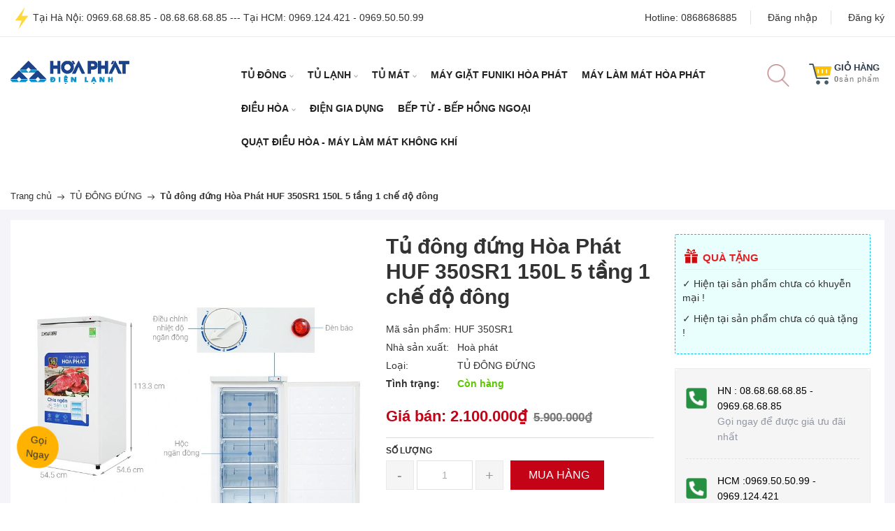

--- FILE ---
content_type: text/css
request_url: https://bizweb.dktcdn.net/100/383/169/themes/762947/assets/fix.scss.css?1754836671910
body_size: -181
content:
.logo img{width:170px}


--- FILE ---
content_type: text/plain
request_url: https://www.google-analytics.com/j/collect?v=1&_v=j102&a=562108846&t=pageview&_s=1&dl=https%3A%2F%2Fdienlanhhoaphat.vn%2Ftu-dong-dung-hoa-phat-huf-350sr1-150l-5-tang-1-che-do-dong&ul=en-us%40posix&dt=T%E1%BB%A7%20%C4%91%C3%B4ng%20%C4%91%E1%BB%A9ng%20H%C3%B2a%20Ph%C3%A1t%20HUF%20350SR1%20150L%205%20t%E1%BA%A7ng%201%20ch%E1%BA%BF%20%C4%91%E1%BB%99%20%C4%91%C3%B4ng&sr=1280x720&vp=1280x720&_u=YADAAAABAAAAAC~&jid=279727348&gjid=1951918595&cid=2095136878.1769613215&tid=UA-178029195-1&_gid=1093002146.1769613217&_r=1&_slc=1&gtm=45He61q1n81TSG65Q9v832459878za200zd832459878&gcd=13l3l3l3l1l1&dma=0&tag_exp=103116026~103200004~104527907~104528501~104684208~104684211~115495939~115938466~115938469~116185181~116185182~116682875~116992597~117041587&z=951078731
body_size: -451
content:
2,cG-996NLPGTQ6